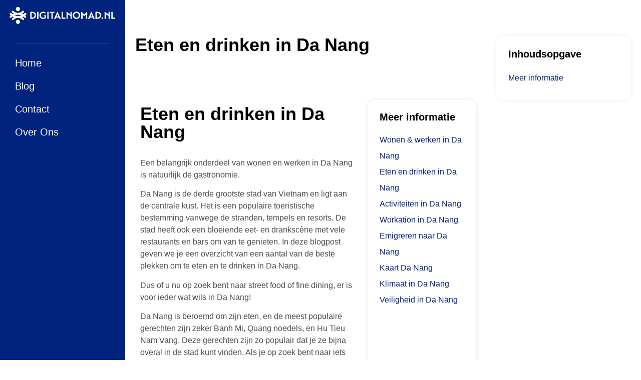

--- FILE ---
content_type: text/html; charset=UTF-8
request_url: https://www.digitalnomad.nl/eten-en-drinken-in-da-nang/
body_size: 14827
content:
<!doctype html>
<html lang="nl-NL">
<head>
	<meta charset="UTF-8">
	<meta name="viewport" content="width=device-width, initial-scale=1">
	<link rel="profile" href="https://gmpg.org/xfn/11">
	<meta name='robots' content='index, follow, max-image-preview:large, max-snippet:-1, max-video-preview:-1' />

	<!-- This site is optimized with the Yoast SEO plugin v26.8 - https://yoast.com/product/yoast-seo-wordpress/ -->
	<title>Eten &amp; Drinken in Da Nang | Tips van Digital Nomads</title>
	<meta name="description" content="Eten &amp; Drinken in Da Nang: TIPS over de lokale gastronomie van Unknown, opgesteld v&oacute;&oacute;r en d&oacute;&oacute;r Digital Nomads!" />
	<link rel="canonical" href="https://www.digitalnomad.nl/eten-en-drinken-in-da-nang/" />
	<meta property="og:locale" content="nl_NL" />
	<meta property="og:type" content="article" />
	<meta property="og:title" content="Eten &amp; Drinken in Da Nang | Tips van Digital Nomads" />
	<meta property="og:description" content="Eten &amp; Drinken in Da Nang: TIPS over de lokale gastronomie van Unknown, opgesteld v&oacute;&oacute;r en d&oacute;&oacute;r Digital Nomads!" />
	<meta property="og:url" content="https://www.digitalnomad.nl/eten-en-drinken-in-da-nang/" />
	<meta property="og:site_name" content="Digitalnomad.nl" />
	<meta property="article:modified_time" content="2022-06-23T09:25:45+00:00" />
	<meta name="twitter:card" content="summary_large_image" />
	<meta name="twitter:label1" content="Geschatte leestijd" />
	<meta name="twitter:data1" content="1 minuut" />
	<script type="application/ld+json" class="yoast-schema-graph">{
	    "@context": "https://schema.org",
	    "@graph": [
	        {
	            "@type": "WebPage",
	            "@id": "https://www.digitalnomad.nl/eten-en-drinken-in-da-nang/#website",
	            "url": "https://www.digitalnomad.nl/eten-en-drinken-in-da-nang/",
	            "name": "Eten en drinken in Da Nang",
	            "isPartOf": {
	                "@id": "https://www.digitalnomad.nl/#website"
	            },
	            "datePublished": "2022-03-03T18:07:37+00:00",
	            "dateModified": "2022-06-23T09:25:45+00:00",
	            "description": "Eten &amp; Drinken in [zb_mp_locatie]: TIPS over de lokale gastronomie van [zb_mp_lokatie], opgesteld v&oacute;&oacute;r en d&oacute;&oacute;r Digital Nomads!",
	            "breadcrumb": {
	                "@id": "https://www.digitalnomad.nl/eten-en-drinken-in-da-nang/#breadcrumb"
	            },
	            "inLanguage": "nl-NL",
	            "potentialAction": [
	                {
	                    "@type": "ReadAction",
	                    "target": [
	                        "https://www.digitalnomad.nl/eten-en-drinken-in-da-nang/"
	                    ]
	                }
	            ]
	        },
	        {
	            "@type": "BreadcrumbList",
	            "@id": "https://www.digitalnomad.nl/eten-en-drinken-in-da-nang/#breadcrumb",
	            "itemListElement": [
	                {
	                    "@type": "ListItem",
	                    "position": 1,
	                    "name": "Home",
	                    "item": "https://www.digitalnomad.nl/"
	                },
	                {
	                    "@type": "ListItem",
	                    "position": 2,
	                    "name": "Eten en drinken in Da Nang"
	                }
	            ]
	        },
	        {
	            "@type": "WebSite",
	            "@id": "https://www.digitalnomad.nl/#website",
	            "url": "https://www.digitalnomad.nl/",
	            "name": "Digitalnomad.nl",
	            "description": "De digital nomad website van Nederland",
	            "publisher": {
	                "@id": "https://www.digitalnomad.nl/#organization"
	            },
	            "potentialAction": [
	                {
	                    "@type": "SearchAction",
	                    "target": {
	                        "@type": "EntryPoint",
	                        "urlTemplate": "https://www.digitalnomad.nl/?s={search_term_string}"
	                    },
	                    "query-input": {
	                        "@type": "PropertyValueSpecification",
	                        "valueRequired": true,
	                        "valueName": "search_term_string"
	                    }
	                }
	            ],
	            "inLanguage": "nl-NL"
	        },
	        {
	            "@type": "Organization",
	            "@id": "https://www.digitalnomad.nl/#organization",
	            "name": "Digitalnomad.nl",
	            "url": "https://www.digitalnomad.nl/",
	            "logo": {
	                "@type": "ImageObject",
	                "inLanguage": "nl-NL",
	                "@id": "https://www.digitalnomad.nl/#/schema/logo/image/",
	                "url": "https://www.digitalnomad.nl/wp-content/uploads/2022/09/digitalnomad-1.png",
	                "contentUrl": "https://www.digitalnomad.nl/wp-content/uploads/2022/09/digitalnomad-1.png",
	                "width": 218,
	                "height": 42,
	                "caption": "Digitalnomad.nl"
	            },
	            "image": {
	                "@id": "https://www.digitalnomad.nl/#/schema/logo/image/"
	            }
	        }
	    ]
	}</script>
	<!-- / Yoast SEO plugin. -->


<link rel="alternate" type="application/rss+xml" title="Digitalnomad.nl &raquo; feed" href="https://www.digitalnomad.nl/feed/" />
<link rel="alternate" type="application/rss+xml" title="Digitalnomad.nl &raquo; reacties feed" href="https://www.digitalnomad.nl/comments/feed/" />
<link rel="alternate" title="oEmbed (JSON)" type="application/json+oembed" href="https://www.digitalnomad.nl/wp-json/oembed/1.0/embed?url=https%3A%2F%2Fwww.digitalnomad.nl%2Feten-en-drinken-in%2F" />
<link rel="alternate" title="oEmbed (XML)" type="text/xml+oembed" href="https://www.digitalnomad.nl/wp-json/oembed/1.0/embed?url=https%3A%2F%2Fwww.digitalnomad.nl%2Feten-en-drinken-in%2F&#038;format=xml" />
<style id='wp-img-auto-sizes-contain-inline-css'>
img:is([sizes=auto i],[sizes^="auto," i]){contain-intrinsic-size:3000px 1500px}
/*# sourceURL=wp-img-auto-sizes-contain-inline-css */
</style>
<style id='wp-emoji-styles-inline-css'>

	img.wp-smiley, img.emoji {
		display: inline !important;
		border: none !important;
		box-shadow: none !important;
		height: 1em !important;
		width: 1em !important;
		margin: 0 0.07em !important;
		vertical-align: -0.1em !important;
		background: none !important;
		padding: 0 !important;
	}
/*# sourceURL=wp-emoji-styles-inline-css */
</style>
<style id='global-styles-inline-css'>
:root{--wp--preset--aspect-ratio--square: 1;--wp--preset--aspect-ratio--4-3: 4/3;--wp--preset--aspect-ratio--3-4: 3/4;--wp--preset--aspect-ratio--3-2: 3/2;--wp--preset--aspect-ratio--2-3: 2/3;--wp--preset--aspect-ratio--16-9: 16/9;--wp--preset--aspect-ratio--9-16: 9/16;--wp--preset--color--black: #000000;--wp--preset--color--cyan-bluish-gray: #abb8c3;--wp--preset--color--white: #ffffff;--wp--preset--color--pale-pink: #f78da7;--wp--preset--color--vivid-red: #cf2e2e;--wp--preset--color--luminous-vivid-orange: #ff6900;--wp--preset--color--luminous-vivid-amber: #fcb900;--wp--preset--color--light-green-cyan: #7bdcb5;--wp--preset--color--vivid-green-cyan: #00d084;--wp--preset--color--pale-cyan-blue: #8ed1fc;--wp--preset--color--vivid-cyan-blue: #0693e3;--wp--preset--color--vivid-purple: #9b51e0;--wp--preset--gradient--vivid-cyan-blue-to-vivid-purple: linear-gradient(135deg,rgb(6,147,227) 0%,rgb(155,81,224) 100%);--wp--preset--gradient--light-green-cyan-to-vivid-green-cyan: linear-gradient(135deg,rgb(122,220,180) 0%,rgb(0,208,130) 100%);--wp--preset--gradient--luminous-vivid-amber-to-luminous-vivid-orange: linear-gradient(135deg,rgb(252,185,0) 0%,rgb(255,105,0) 100%);--wp--preset--gradient--luminous-vivid-orange-to-vivid-red: linear-gradient(135deg,rgb(255,105,0) 0%,rgb(207,46,46) 100%);--wp--preset--gradient--very-light-gray-to-cyan-bluish-gray: linear-gradient(135deg,rgb(238,238,238) 0%,rgb(169,184,195) 100%);--wp--preset--gradient--cool-to-warm-spectrum: linear-gradient(135deg,rgb(74,234,220) 0%,rgb(151,120,209) 20%,rgb(207,42,186) 40%,rgb(238,44,130) 60%,rgb(251,105,98) 80%,rgb(254,248,76) 100%);--wp--preset--gradient--blush-light-purple: linear-gradient(135deg,rgb(255,206,236) 0%,rgb(152,150,240) 100%);--wp--preset--gradient--blush-bordeaux: linear-gradient(135deg,rgb(254,205,165) 0%,rgb(254,45,45) 50%,rgb(107,0,62) 100%);--wp--preset--gradient--luminous-dusk: linear-gradient(135deg,rgb(255,203,112) 0%,rgb(199,81,192) 50%,rgb(65,88,208) 100%);--wp--preset--gradient--pale-ocean: linear-gradient(135deg,rgb(255,245,203) 0%,rgb(182,227,212) 50%,rgb(51,167,181) 100%);--wp--preset--gradient--electric-grass: linear-gradient(135deg,rgb(202,248,128) 0%,rgb(113,206,126) 100%);--wp--preset--gradient--midnight: linear-gradient(135deg,rgb(2,3,129) 0%,rgb(40,116,252) 100%);--wp--preset--font-size--small: 13px;--wp--preset--font-size--medium: 20px;--wp--preset--font-size--large: 36px;--wp--preset--font-size--x-large: 42px;--wp--preset--spacing--20: 0.44rem;--wp--preset--spacing--30: 0.67rem;--wp--preset--spacing--40: 1rem;--wp--preset--spacing--50: 1.5rem;--wp--preset--spacing--60: 2.25rem;--wp--preset--spacing--70: 3.38rem;--wp--preset--spacing--80: 5.06rem;--wp--preset--shadow--natural: 6px 6px 9px rgba(0, 0, 0, 0.2);--wp--preset--shadow--deep: 12px 12px 50px rgba(0, 0, 0, 0.4);--wp--preset--shadow--sharp: 6px 6px 0px rgba(0, 0, 0, 0.2);--wp--preset--shadow--outlined: 6px 6px 0px -3px rgb(255, 255, 255), 6px 6px rgb(0, 0, 0);--wp--preset--shadow--crisp: 6px 6px 0px rgb(0, 0, 0);}:root { --wp--style--global--content-size: 800px;--wp--style--global--wide-size: 1200px; }:where(body) { margin: 0; }.wp-site-blocks > .alignleft { float: left; margin-right: 2em; }.wp-site-blocks > .alignright { float: right; margin-left: 2em; }.wp-site-blocks > .aligncenter { justify-content: center; margin-left: auto; margin-right: auto; }:where(.wp-site-blocks) > * { margin-block-start: 24px; margin-block-end: 0; }:where(.wp-site-blocks) > :first-child { margin-block-start: 0; }:where(.wp-site-blocks) > :last-child { margin-block-end: 0; }:root { --wp--style--block-gap: 24px; }:root :where(.is-layout-flow) > :first-child{margin-block-start: 0;}:root :where(.is-layout-flow) > :last-child{margin-block-end: 0;}:root :where(.is-layout-flow) > *{margin-block-start: 24px;margin-block-end: 0;}:root :where(.is-layout-constrained) > :first-child{margin-block-start: 0;}:root :where(.is-layout-constrained) > :last-child{margin-block-end: 0;}:root :where(.is-layout-constrained) > *{margin-block-start: 24px;margin-block-end: 0;}:root :where(.is-layout-flex){gap: 24px;}:root :where(.is-layout-grid){gap: 24px;}.is-layout-flow > .alignleft{float: left;margin-inline-start: 0;margin-inline-end: 2em;}.is-layout-flow > .alignright{float: right;margin-inline-start: 2em;margin-inline-end: 0;}.is-layout-flow > .aligncenter{margin-left: auto !important;margin-right: auto !important;}.is-layout-constrained > .alignleft{float: left;margin-inline-start: 0;margin-inline-end: 2em;}.is-layout-constrained > .alignright{float: right;margin-inline-start: 2em;margin-inline-end: 0;}.is-layout-constrained > .aligncenter{margin-left: auto !important;margin-right: auto !important;}.is-layout-constrained > :where(:not(.alignleft):not(.alignright):not(.alignfull)){max-width: var(--wp--style--global--content-size);margin-left: auto !important;margin-right: auto !important;}.is-layout-constrained > .alignwide{max-width: var(--wp--style--global--wide-size);}body .is-layout-flex{display: flex;}.is-layout-flex{flex-wrap: wrap;align-items: center;}.is-layout-flex > :is(*, div){margin: 0;}body .is-layout-grid{display: grid;}.is-layout-grid > :is(*, div){margin: 0;}body{padding-top: 0px;padding-right: 0px;padding-bottom: 0px;padding-left: 0px;}a:where(:not(.wp-element-button)){text-decoration: underline;}:root :where(.wp-element-button, .wp-block-button__link){background-color: #32373c;border-width: 0;color: #fff;font-family: inherit;font-size: inherit;font-style: inherit;font-weight: inherit;letter-spacing: inherit;line-height: inherit;padding-top: calc(0.667em + 2px);padding-right: calc(1.333em + 2px);padding-bottom: calc(0.667em + 2px);padding-left: calc(1.333em + 2px);text-decoration: none;text-transform: inherit;}.has-black-color{color: var(--wp--preset--color--black) !important;}.has-cyan-bluish-gray-color{color: var(--wp--preset--color--cyan-bluish-gray) !important;}.has-white-color{color: var(--wp--preset--color--white) !important;}.has-pale-pink-color{color: var(--wp--preset--color--pale-pink) !important;}.has-vivid-red-color{color: var(--wp--preset--color--vivid-red) !important;}.has-luminous-vivid-orange-color{color: var(--wp--preset--color--luminous-vivid-orange) !important;}.has-luminous-vivid-amber-color{color: var(--wp--preset--color--luminous-vivid-amber) !important;}.has-light-green-cyan-color{color: var(--wp--preset--color--light-green-cyan) !important;}.has-vivid-green-cyan-color{color: var(--wp--preset--color--vivid-green-cyan) !important;}.has-pale-cyan-blue-color{color: var(--wp--preset--color--pale-cyan-blue) !important;}.has-vivid-cyan-blue-color{color: var(--wp--preset--color--vivid-cyan-blue) !important;}.has-vivid-purple-color{color: var(--wp--preset--color--vivid-purple) !important;}.has-black-background-color{background-color: var(--wp--preset--color--black) !important;}.has-cyan-bluish-gray-background-color{background-color: var(--wp--preset--color--cyan-bluish-gray) !important;}.has-white-background-color{background-color: var(--wp--preset--color--white) !important;}.has-pale-pink-background-color{background-color: var(--wp--preset--color--pale-pink) !important;}.has-vivid-red-background-color{background-color: var(--wp--preset--color--vivid-red) !important;}.has-luminous-vivid-orange-background-color{background-color: var(--wp--preset--color--luminous-vivid-orange) !important;}.has-luminous-vivid-amber-background-color{background-color: var(--wp--preset--color--luminous-vivid-amber) !important;}.has-light-green-cyan-background-color{background-color: var(--wp--preset--color--light-green-cyan) !important;}.has-vivid-green-cyan-background-color{background-color: var(--wp--preset--color--vivid-green-cyan) !important;}.has-pale-cyan-blue-background-color{background-color: var(--wp--preset--color--pale-cyan-blue) !important;}.has-vivid-cyan-blue-background-color{background-color: var(--wp--preset--color--vivid-cyan-blue) !important;}.has-vivid-purple-background-color{background-color: var(--wp--preset--color--vivid-purple) !important;}.has-black-border-color{border-color: var(--wp--preset--color--black) !important;}.has-cyan-bluish-gray-border-color{border-color: var(--wp--preset--color--cyan-bluish-gray) !important;}.has-white-border-color{border-color: var(--wp--preset--color--white) !important;}.has-pale-pink-border-color{border-color: var(--wp--preset--color--pale-pink) !important;}.has-vivid-red-border-color{border-color: var(--wp--preset--color--vivid-red) !important;}.has-luminous-vivid-orange-border-color{border-color: var(--wp--preset--color--luminous-vivid-orange) !important;}.has-luminous-vivid-amber-border-color{border-color: var(--wp--preset--color--luminous-vivid-amber) !important;}.has-light-green-cyan-border-color{border-color: var(--wp--preset--color--light-green-cyan) !important;}.has-vivid-green-cyan-border-color{border-color: var(--wp--preset--color--vivid-green-cyan) !important;}.has-pale-cyan-blue-border-color{border-color: var(--wp--preset--color--pale-cyan-blue) !important;}.has-vivid-cyan-blue-border-color{border-color: var(--wp--preset--color--vivid-cyan-blue) !important;}.has-vivid-purple-border-color{border-color: var(--wp--preset--color--vivid-purple) !important;}.has-vivid-cyan-blue-to-vivid-purple-gradient-background{background: var(--wp--preset--gradient--vivid-cyan-blue-to-vivid-purple) !important;}.has-light-green-cyan-to-vivid-green-cyan-gradient-background{background: var(--wp--preset--gradient--light-green-cyan-to-vivid-green-cyan) !important;}.has-luminous-vivid-amber-to-luminous-vivid-orange-gradient-background{background: var(--wp--preset--gradient--luminous-vivid-amber-to-luminous-vivid-orange) !important;}.has-luminous-vivid-orange-to-vivid-red-gradient-background{background: var(--wp--preset--gradient--luminous-vivid-orange-to-vivid-red) !important;}.has-very-light-gray-to-cyan-bluish-gray-gradient-background{background: var(--wp--preset--gradient--very-light-gray-to-cyan-bluish-gray) !important;}.has-cool-to-warm-spectrum-gradient-background{background: var(--wp--preset--gradient--cool-to-warm-spectrum) !important;}.has-blush-light-purple-gradient-background{background: var(--wp--preset--gradient--blush-light-purple) !important;}.has-blush-bordeaux-gradient-background{background: var(--wp--preset--gradient--blush-bordeaux) !important;}.has-luminous-dusk-gradient-background{background: var(--wp--preset--gradient--luminous-dusk) !important;}.has-pale-ocean-gradient-background{background: var(--wp--preset--gradient--pale-ocean) !important;}.has-electric-grass-gradient-background{background: var(--wp--preset--gradient--electric-grass) !important;}.has-midnight-gradient-background{background: var(--wp--preset--gradient--midnight) !important;}.has-small-font-size{font-size: var(--wp--preset--font-size--small) !important;}.has-medium-font-size{font-size: var(--wp--preset--font-size--medium) !important;}.has-large-font-size{font-size: var(--wp--preset--font-size--large) !important;}.has-x-large-font-size{font-size: var(--wp--preset--font-size--x-large) !important;}
:root :where(.wp-block-pullquote){font-size: 1.5em;line-height: 1.6;}
/*# sourceURL=global-styles-inline-css */
</style>
<link rel='stylesheet' id='woocommerce-layout-css' href='https://www.digitalnomad.nl/wp-content/plugins/woocommerce/assets/css/woocommerce-layout.css?ver=10.4.3' media='all' />
<link rel='stylesheet' id='woocommerce-smallscreen-css' href='https://www.digitalnomad.nl/wp-content/plugins/woocommerce/assets/css/woocommerce-smallscreen.css?ver=10.4.3' media='only screen and (max-width: 768px)' />
<link rel='stylesheet' id='woocommerce-general-css' href='https://www.digitalnomad.nl/wp-content/plugins/woocommerce/assets/css/woocommerce.css?ver=10.4.3' media='all' />
<style id='woocommerce-inline-inline-css'>
.woocommerce form .form-row .required { visibility: visible; }
/*# sourceURL=woocommerce-inline-inline-css */
</style>
<link rel='stylesheet' id='hello-elementor-css' href='https://www.digitalnomad.nl/wp-content/themes/hello-elementor/assets/css/reset.css?ver=3.4.6' media='all' />
<link rel='stylesheet' id='hello-elementor-theme-style-css' href='https://www.digitalnomad.nl/wp-content/themes/hello-elementor/assets/css/theme.css?ver=3.4.6' media='all' />
<link rel='stylesheet' id='hello-elementor-header-footer-css' href='https://www.digitalnomad.nl/wp-content/themes/hello-elementor/assets/css/header-footer.css?ver=3.4.6' media='all' />
<link rel='stylesheet' id='elementor-frontend-css' href='https://www.digitalnomad.nl/wp-content/plugins/elementor/assets/css/frontend.min.css?ver=3.34.3' media='all' />
<link rel='stylesheet' id='elementor-post-1582-css' href='https://www.digitalnomad.nl/wp-content/uploads/elementor/css/post-1582.css?ver=1769504164' media='all' />
<link rel='stylesheet' id='widget-image-css' href='https://www.digitalnomad.nl/wp-content/plugins/elementor/assets/css/widget-image.min.css?ver=3.34.3' media='all' />
<link rel='stylesheet' id='widget-divider-css' href='https://www.digitalnomad.nl/wp-content/plugins/elementor/assets/css/widget-divider.min.css?ver=3.34.3' media='all' />
<link rel='stylesheet' id='widget-nav-menu-css' href='https://www.digitalnomad.nl/wp-content/plugins/elementor-pro/assets/css/widget-nav-menu.min.css?ver=3.33.1' media='all' />
<link rel='stylesheet' id='widget-heading-css' href='https://www.digitalnomad.nl/wp-content/plugins/elementor/assets/css/widget-heading.min.css?ver=3.34.3' media='all' />
<link rel='stylesheet' id='widget-author-box-css' href='https://www.digitalnomad.nl/wp-content/plugins/elementor-pro/assets/css/widget-author-box.min.css?ver=3.33.1' media='all' />
<link rel='stylesheet' id='widget-table-of-contents-css' href='https://www.digitalnomad.nl/wp-content/plugins/elementor-pro/assets/css/widget-table-of-contents.min.css?ver=3.33.1' media='all' />
<link rel='stylesheet' id='elementor-icons-css' href='https://www.digitalnomad.nl/wp-content/plugins/elementor/assets/lib/eicons/css/elementor-icons.min.css?ver=5.46.0' media='all' />
<link rel='stylesheet' id='elementor-post-24994-css' href='https://www.digitalnomad.nl/wp-content/uploads/elementor/css/post-24994.css?ver=1769504556' media='all' />
<link rel='stylesheet' id='elementor-post-1583-css' href='https://www.digitalnomad.nl/wp-content/uploads/elementor/css/post-1583.css?ver=1769504164' media='all' />
<link rel='stylesheet' id='elementor-post-1586-css' href='https://www.digitalnomad.nl/wp-content/uploads/elementor/css/post-1586.css?ver=1769504164' media='all' />
<link rel='stylesheet' id='elementor-post-24842-css' href='https://www.digitalnomad.nl/wp-content/uploads/elementor/css/post-24842.css?ver=1769504164' media='all' />
<link rel='stylesheet' id='elementor-gf-roboto-css' href='https://fonts.googleapis.com/css?family=Roboto:100,100italic,200,200italic,300,300italic,400,400italic,500,500italic,600,600italic,700,700italic,800,800italic,900,900italic&#038;display=auto' media='all' />
<link rel='stylesheet' id='elementor-gf-local-robotoslab-css' href='https://www.digitalnomad.nl/wp-content/uploads/elementor/google-fonts/css/robotoslab.css?ver=1757515731' media='all' />
<link rel='stylesheet' id='elementor-gf-local-rubik-css' href='https://www.digitalnomad.nl/wp-content/uploads/elementor/google-fonts/css/rubik.css?ver=1757682181' media='all' />
<link rel='stylesheet' id='elementor-gf-local-worksans-css' href='https://www.digitalnomad.nl/wp-content/uploads/elementor/google-fonts/css/worksans.css?ver=1757527464' media='all' />
<script src="https://www.digitalnomad.nl/wp-includes/js/jquery/jquery.min.js?ver=3.7.1" id="jquery-core-js"></script>
<script src="https://www.digitalnomad.nl/wp-includes/js/jquery/jquery-migrate.min.js?ver=3.4.1" id="jquery-migrate-js"></script>
<script src="https://www.digitalnomad.nl/wp-content/plugins/woocommerce/assets/js/jquery-blockui/jquery.blockUI.min.js?ver=2.7.0-wc.10.4.3" id="wc-jquery-blockui-js" defer data-wp-strategy="defer"></script>
<script id="wc-add-to-cart-js-extra">
var wc_add_to_cart_params = {"ajax_url":"/wp-admin/admin-ajax.php","wc_ajax_url":"/?wc-ajax=%%endpoint%%","i18n_view_cart":"Bekijk winkelwagen","cart_url":"https://www.digitalnomad.nl/winkelwagen/","is_cart":"","cart_redirect_after_add":"no"};
//# sourceURL=wc-add-to-cart-js-extra
</script>
<script src="https://www.digitalnomad.nl/wp-content/plugins/woocommerce/assets/js/frontend/add-to-cart.min.js?ver=10.4.3" id="wc-add-to-cart-js" defer data-wp-strategy="defer"></script>
<script src="https://www.digitalnomad.nl/wp-content/plugins/woocommerce/assets/js/js-cookie/js.cookie.min.js?ver=2.1.4-wc.10.4.3" id="wc-js-cookie-js" defer data-wp-strategy="defer"></script>
<script id="woocommerce-js-extra">
var woocommerce_params = {"ajax_url":"/wp-admin/admin-ajax.php","wc_ajax_url":"/?wc-ajax=%%endpoint%%","i18n_password_show":"Wachtwoord weergeven","i18n_password_hide":"Wachtwoord verbergen"};
//# sourceURL=woocommerce-js-extra
</script>
<script src="https://www.digitalnomad.nl/wp-content/plugins/woocommerce/assets/js/frontend/woocommerce.min.js?ver=10.4.3" id="woocommerce-js" defer data-wp-strategy="defer"></script>
<link rel="https://api.w.org/" href="https://www.digitalnomad.nl/wp-json/" /><link rel="alternate" title="JSON" type="application/json" href="https://www.digitalnomad.nl/wp-json/wp/v2/pages/24994" /><link rel="EditURI" type="application/rsd+xml" title="RSD" href="https://www.digitalnomad.nl/xmlrpc.php?rsd" />
<meta name="generator" content="WordPress 6.9" />
<meta name="generator" content="WooCommerce 10.4.3" />
<link rel='shortlink' href='https://www.digitalnomad.nl/?p=24994' />
	<noscript><style>.woocommerce-product-gallery{ opacity: 1 !important; }</style></noscript>
	<meta name="generator" content="Elementor 3.34.3; features: additional_custom_breakpoints; settings: css_print_method-external, google_font-enabled, font_display-auto">
<!-- Global site tag (gtag.js) - Google Analytics -->
<script async src="https://www.googletagmanager.com/gtag/js?id=G-6N0H5ERJNX"></script>
<script>
  window.dataLayer = window.dataLayer || [];
  function gtag(){dataLayer.push(arguments);}
  gtag('js', new Date());

  gtag('config', 'G-6N0H5ERJNX');
</script>

<!-- Global site tag (gtag.js) - Google Ads: 728149281 -->
<script async src="https://www.googletagmanager.com/gtag/js?id=AW-728149281"></script>
<script>
window.dataLayer = window.dataLayer || [];
function gtag(){dataLayer.push(arguments);}
gtag('js', new Date());

gtag('config', 'AW-728149281');
</script>
<meta name="google-site-verification" content="E1n59Eusl8YLbvbYwzRHdGpUmqrlmBAWiqoHqT7FWoY" />
			<style>
				.e-con.e-parent:nth-of-type(n+4):not(.e-lazyloaded):not(.e-no-lazyload),
				.e-con.e-parent:nth-of-type(n+4):not(.e-lazyloaded):not(.e-no-lazyload) * {
					background-image: none !important;
				}
				@media screen and (max-height: 1024px) {
					.e-con.e-parent:nth-of-type(n+3):not(.e-lazyloaded):not(.e-no-lazyload),
					.e-con.e-parent:nth-of-type(n+3):not(.e-lazyloaded):not(.e-no-lazyload) * {
						background-image: none !important;
					}
				}
				@media screen and (max-height: 640px) {
					.e-con.e-parent:nth-of-type(n+2):not(.e-lazyloaded):not(.e-no-lazyload),
					.e-con.e-parent:nth-of-type(n+2):not(.e-lazyloaded):not(.e-no-lazyload) * {
						background-image: none !important;
					}
				}
			</style>
			<link rel="icon" href="https://www.digitalnomad.nl/wp-content/uploads/2021/04/cropped-favicon45-32x32.png" sizes="32x32" />
<link rel="icon" href="https://www.digitalnomad.nl/wp-content/uploads/2021/04/cropped-favicon45-192x192.png" sizes="192x192" />
<link rel="apple-touch-icon" href="https://www.digitalnomad.nl/wp-content/uploads/2021/04/cropped-favicon45-180x180.png" />
<meta name="msapplication-TileImage" content="https://www.digitalnomad.nl/wp-content/uploads/2021/04/cropped-favicon45-270x270.png" />
</head>
<body data-rsssl=1 class="wp-singular page-template-default page page-id-24994 wp-custom-logo wp-embed-responsive wp-theme-hello-elementor theme-hello-elementor woocommerce-no-js hello-elementor-default elementor-default elementor-kit-1582 elementor-page elementor-page-24994 elementor-page-24842">


<a class="skip-link screen-reader-text" href="#content">Ga naar de inhoud</a>

		<header data-elementor-type="header" data-elementor-id="1583" class="elementor elementor-1583 elementor-location-header" data-elementor-post-type="elementor_library">
					<section class="elementor-section elementor-top-section elementor-element elementor-element-39c5be2 elementor-section-boxed elementor-section-height-default elementor-section-height-default" data-id="39c5be2" data-element_type="section" data-settings="{&quot;background_background&quot;:&quot;classic&quot;}">
						<div class="elementor-container elementor-column-gap-default">
					<div class="elementor-column elementor-col-100 elementor-top-column elementor-element elementor-element-d36b070" data-id="d36b070" data-element_type="column">
			<div class="elementor-widget-wrap elementor-element-populated">
						<div class="elementor-element elementor-element-1e72f5f elementor-widget elementor-widget-image" data-id="1e72f5f" data-element_type="widget" data-widget_type="image.default">
				<div class="elementor-widget-container">
																<a href="https://www.digitalnomad.nl/">
							<img width="1" height="1" src="https://www.digitalnomad.nl/wp-content/uploads/2021/07/digitalnomad-1.svg" class="attachment-large size-large wp-image-25111" alt="" />								</a>
															</div>
				</div>
				<div class="elementor-element elementor-element-6fc729b elementor-hidden-tablet elementor-hidden-phone elementor-widget-divider--view-line elementor-widget elementor-widget-divider" data-id="6fc729b" data-element_type="widget" data-widget_type="divider.default">
				<div class="elementor-widget-container">
							<div class="elementor-divider">
			<span class="elementor-divider-separator">
						</span>
		</div>
						</div>
				</div>
				<div class="elementor-element elementor-element-db9b662 elementor-nav-menu--stretch elementor-nav-menu__align-start elementor-nav-menu--dropdown-tablet elementor-nav-menu__text-align-aside elementor-nav-menu--toggle elementor-nav-menu--burger elementor-widget elementor-widget-nav-menu" data-id="db9b662" data-element_type="widget" data-settings="{&quot;layout&quot;:&quot;vertical&quot;,&quot;submenu_icon&quot;:{&quot;value&quot;:&quot;&lt;i class=\&quot;\&quot; aria-hidden=\&quot;true\&quot;&gt;&lt;\/i&gt;&quot;,&quot;library&quot;:&quot;&quot;},&quot;full_width&quot;:&quot;stretch&quot;,&quot;toggle&quot;:&quot;burger&quot;}" data-widget_type="nav-menu.default">
				<div class="elementor-widget-container">
								<nav aria-label="Menu" class="elementor-nav-menu--main elementor-nav-menu__container elementor-nav-menu--layout-vertical e--pointer-none">
				<ul id="menu-1-db9b662" class="elementor-nav-menu sm-vertical"><li class="menu-item menu-item-type-custom menu-item-object-custom menu-item-home menu-item-20043"><a href="https://www.digitalnomad.nl/" class="elementor-item">Home</a></li>
<li class="menu-item menu-item-type-post_type menu-item-object-page menu-item-139"><a href="https://www.digitalnomad.nl/blog/" class="elementor-item">Blog</a></li>
<li class="menu-item menu-item-type-post_type menu-item-object-page menu-item-24901"><a href="https://www.digitalnomad.nl/contact/" class="elementor-item">Contact</a></li>
<li class="menu-item menu-item-type-post_type menu-item-object-page menu-item-24902"><a href="https://www.digitalnomad.nl/over-ons/" class="elementor-item">Over Ons</a></li>
</ul>			</nav>
					<div class="elementor-menu-toggle" role="button" tabindex="0" aria-label="Menu toggle" aria-expanded="false">
			<i aria-hidden="true" role="presentation" class="elementor-menu-toggle__icon--open eicon-menu-bar"></i><i aria-hidden="true" role="presentation" class="elementor-menu-toggle__icon--close eicon-close"></i>		</div>
					<nav class="elementor-nav-menu--dropdown elementor-nav-menu__container" aria-hidden="true">
				<ul id="menu-2-db9b662" class="elementor-nav-menu sm-vertical"><li class="menu-item menu-item-type-custom menu-item-object-custom menu-item-home menu-item-20043"><a href="https://www.digitalnomad.nl/" class="elementor-item" tabindex="-1">Home</a></li>
<li class="menu-item menu-item-type-post_type menu-item-object-page menu-item-139"><a href="https://www.digitalnomad.nl/blog/" class="elementor-item" tabindex="-1">Blog</a></li>
<li class="menu-item menu-item-type-post_type menu-item-object-page menu-item-24901"><a href="https://www.digitalnomad.nl/contact/" class="elementor-item" tabindex="-1">Contact</a></li>
<li class="menu-item menu-item-type-post_type menu-item-object-page menu-item-24902"><a href="https://www.digitalnomad.nl/over-ons/" class="elementor-item" tabindex="-1">Over Ons</a></li>
</ul>			</nav>
						</div>
				</div>
					</div>
		</div>
					</div>
		</section>
				</header>
				<div data-elementor-type="single-post" data-elementor-id="24842" class="elementor elementor-24842 elementor-location-single post-24994 page type-page status-publish hentry" data-elementor-post-type="elementor_library">
					<section class="elementor-section elementor-top-section elementor-element elementor-element-38ab6ae elementor-section-boxed elementor-section-height-default elementor-section-height-default" data-id="38ab6ae" data-element_type="section">
						<div class="elementor-container elementor-column-gap-default">
					<div class="elementor-column elementor-col-50 elementor-top-column elementor-element elementor-element-a3389db" data-id="a3389db" data-element_type="column">
			<div class="elementor-widget-wrap elementor-element-populated">
						<div class="elementor-element elementor-element-7121a3b elementor-widget elementor-widget-theme-post-title elementor-page-title elementor-widget-heading" data-id="7121a3b" data-element_type="widget" data-widget_type="theme-post-title.default">
				<div class="elementor-widget-container">
					<h2 class="elementor-heading-title elementor-size-default">Eten en drinken in Da Nang</h2>				</div>
				</div>
				<div class="elementor-element elementor-element-0873b18 elementor-widget elementor-widget-theme-post-content" data-id="0873b18" data-element_type="widget" id="post-cont" data-widget_type="theme-post-content.default">
				<div class="elementor-widget-container">
							<div data-elementor-type="wp-page" data-elementor-id="24994" class="elementor elementor-24994" data-elementor-post-type="page">
						<section class="elementor-section elementor-top-section elementor-element elementor-element-8a1702a elementor-section-boxed elementor-section-height-default elementor-section-height-default" data-id="8a1702a" data-element_type="section">
						<div class="elementor-container elementor-column-gap-default">
					<div class="elementor-column elementor-col-66 elementor-top-column elementor-element elementor-element-5676d42" data-id="5676d42" data-element_type="column">
			<div class="elementor-widget-wrap elementor-element-populated">
						<div class="elementor-element elementor-element-2212ad1 elementor-widget elementor-widget-heading" data-id="2212ad1" data-element_type="widget" data-widget_type="heading.default">
				<div class="elementor-widget-container">
					<h1 class="elementor-heading-title elementor-size-default">Eten en drinken in Da Nang</h1>				</div>
				</div>
				<div class="elementor-element elementor-element-9707c06 elementor-widget elementor-widget-text-editor" data-id="9707c06" data-element_type="widget" data-widget_type="text-editor.default">
				<div class="elementor-widget-container">
									<p><span style="font-weight: 400;">Een belangrijk onderdeel van wonen en werken in Da Nang is natuurlijk de gastronomie. </span></p><p>Da Nang is de derde grootste stad van Vietnam en ligt aan de centrale kust. Het is een populaire toeristische bestemming vanwege de stranden, tempels en resorts. De stad heeft ook een bloeiende eet- en drankscène met vele restaurants en bars om van te genieten. In deze blogpost geven we je een overzicht van een aantal van de beste plekken om te eten en te drinken in Da Nang. 
<p>
Dus of u nu op zoek bent naar street food of fine dining, er is voor ieder wat wils in Da Nang!
<p>
Da Nang is beroemd om zijn eten, en de meest populaire gerechten zijn zeker Banh Mi, Quang noedels, en Hu Tieu Nam Vang. Deze gerechten zijn zo populair dat je ze bijna overal in de stad kunt vinden. Als je op zoek bent naar iets uniekers, raad ik je aan om een aantal van de lokale visgerechten te proberen - ze zijn absoluut heerlijk!
<p>
Antwoord: Het kan veel of weinig kosten om in Da Nang te eten, afhankelijk van wat u bestelt. Als u wilt eten zoals de lokale bevolking, kunt u een heerlijke kom pho krijgen voor ongeveer 30.000 VND ([zb_mp_Tekst],35). Als u op zoek bent naar iets meer high-end, zijn er tal van restaurants die aan uw wensen zullen voldoen. Uit eten gaan in Vietnam kan echter duur zijn in vergelijking met thuis koken.
<p>
Een typische maaltijd voor één persoon (inclusief drankjes) in een lokaal restaurant kost tussen de 100.000 en 200.000 VND (,50 - ). En als je op zoek bent naar snacks uit straatvoedsel, reken dan op ongeveer 10.000 VND.
<p>
Conclusie paragraaf: Da Nang is een paradijs voor liefhebbers van eten. Met zo'n overvloed aan heerlijke gerechten beschikbaar, kan iedereen hier iets vinden waar hij of zij van houdt. Of u nu op zoek bent naar de klassieke Vietnamese keuken of iets avontuurlijkers, in Da Nang bent u aan het juiste adres. Van streetfood tot chique restaurants, er is voor elk wat wils in deze bruisende stad aan zee. 
<p>
Dus waar wacht u nog op? Boek vandaag nog uw reis naar Da Nang en geniet van alle culinaire geneugten die deze geweldige stad te bieden heeft!
</p><p><b>TIP:</b><span style="font-weight: 400;"> Leer voordat je op culinaire ontdekkingstocht gaat bijvoorbeeld eens hoe je de namen van het eten en drinken in het Vietnamees zegt!  </span></p>								</div>
				</div>
					</div>
		</div>
				<div class="elementor-column elementor-col-33 elementor-top-column elementor-element elementor-element-dd5e131" data-id="dd5e131" data-element_type="column">
			<div class="elementor-widget-wrap elementor-element-populated">
						<div class="elementor-element elementor-element-a006629 elementor-widget elementor-widget-heading" data-id="a006629" data-element_type="widget" data-widget_type="heading.default">
				<div class="elementor-widget-container">
					<h4 class="elementor-heading-title elementor-size-default">Meer informatie</h4>				</div>
				</div>
				<div class="elementor-element elementor-element-3b1aa42 elementor-widget elementor-widget-text-editor" data-id="3b1aa42" data-element_type="widget" data-widget_type="text-editor.default">
				<div class="elementor-widget-container">
									<p><a href="https://www.digitalnomad.nl/da-nang/">Wonen & werken in Da Nang</a><br /><a href="https://www.digitalnomad.nl/eten-en-drinken-in-da-nang/">Eten en drinken in Da Nang</a><br /><a href="https://www.digitalnomad.nl/activiteiten-in-da-nang/">Activiteiten in Da Nang</a><br /><a href="https://www.digitalnomad.nl/workation-in-da-nang/">Workation in Da Nang</a><br /><a href="https://www.digitalnomad.nl/emigreren-da-nang/">Emigreren naar Da Nang</a><br /><a href="https://www.digitalnomad.nl/kaart-da-nang//">Kaart Da Nang</a><br /><a href="https://www.digitalnomad.nl/klimaat-in-da-nang/">Klimaat in Da Nang</a><br /><a href="https://www.digitalnomad.nl/veiligheid-in-da-nang/">Veiligheid in Da Nang</a></p>								</div>
				</div>
					</div>
		</div>
					</div>
		</section>
				<section class="elementor-section elementor-top-section elementor-element elementor-element-b6ae048 elementor-section-boxed elementor-section-height-default elementor-section-height-default" data-id="b6ae048" data-element_type="section">
						<div class="elementor-container elementor-column-gap-default">
					<div class="elementor-column elementor-col-100 elementor-top-column elementor-element elementor-element-1b0e0e8" data-id="1b0e0e8" data-element_type="column">
			<div class="elementor-widget-wrap elementor-element-populated">
						<div class="elementor-element elementor-element-34be290 elementor-widget elementor-widget-text-editor" data-id="34be290" data-element_type="widget" data-widget_type="text-editor.default">
				<div class="elementor-widget-container">
									<em>Deze tekst is met zorg samengesteld, maar kan eventuele fouten bevatten. De redactie is niet op alle locaties zelf geweest, maar krijgt veel tips ingezonden door Nederlandse nomads. Mocht er een fout zijn op deze pagina, neem dan contact met ons op.</em>								</div>
				</div>
					</div>
		</div>
					</div>
		</section>
				</div>
						</div>
				</div>
				<div class="elementor-element elementor-element-644ad86 elementor-author-box--layout-image-left elementor-widget elementor-widget-author-box" data-id="644ad86" data-element_type="widget" data-widget_type="author-box.default">
				<div class="elementor-widget-container">
							<div class="elementor-author-box">
							<div  class="elementor-author-box__avatar">
					<img src="https://www.digitalnomad.nl/wp-content/uploads/2022/02/Arine-300x300.jpg" alt="Foto van Arine" loading="lazy">
				</div>
			
			<div class="elementor-author-box__text">
									<div >
						<div class="elementor-author-box__name">
							Arine						</div>
					</div>
				
									<div class="elementor-author-box__bio">
						<p>Ik ben Arine, een enthousiaste reiziger en blogger voor Digitalnomad.nl die zich richt op de behoeften van digitalnomads en reizigers. Door mijn eigen uitgebreide reiservaringen deel ik waardevolle inzichten, tips en inspiratie voor anderen die graag de wereld verkennen terwijl ze werken. Mijn blogs behandelen uiteenlopende onderwerpen, van de beste reisbestemmingen en werkplekken tot praktische adviezen over het leven als digitalnomad. Mijn doel is om lezers te helpen een evenwichtige en avontuurlijke levensstijl te creëren. Naast reizen geniet ik van fotografie, nieuwe culturen ontdekken en het maken van herinneringen die een leven lang meegaan.</p>
					</div>
				
							</div>
		</div>
						</div>
				</div>
					</div>
		</div>
				<div class="elementor-column elementor-col-50 elementor-top-column elementor-element elementor-element-b5c18c1" data-id="b5c18c1" data-element_type="column" data-settings="{&quot;background_background&quot;:&quot;classic&quot;}">
			<div class="elementor-widget-wrap elementor-element-populated">
						<div class="elementor-element elementor-element-b52e558 elementor-widget elementor-widget-table-of-contents" data-id="b52e558" data-element_type="widget" data-settings="{&quot;exclude_headings_by_selector&quot;:[],&quot;container&quot;:&quot;#post-cont&quot;,&quot;marker_view&quot;:&quot;bullets&quot;,&quot;icon&quot;:{&quot;value&quot;:&quot;&quot;,&quot;library&quot;:&quot;&quot;},&quot;headings_by_tags&quot;:[&quot;h2&quot;,&quot;h3&quot;,&quot;h4&quot;,&quot;h5&quot;,&quot;h6&quot;],&quot;no_headings_message&quot;:&quot;Er zijn geen kopteksten gevonden op deze pagina.&quot;,&quot;hierarchical_view&quot;:&quot;yes&quot;,&quot;min_height&quot;:{&quot;unit&quot;:&quot;px&quot;,&quot;size&quot;:&quot;&quot;,&quot;sizes&quot;:[]},&quot;min_height_tablet&quot;:{&quot;unit&quot;:&quot;px&quot;,&quot;size&quot;:&quot;&quot;,&quot;sizes&quot;:[]},&quot;min_height_mobile&quot;:{&quot;unit&quot;:&quot;px&quot;,&quot;size&quot;:&quot;&quot;,&quot;sizes&quot;:[]}}" data-widget_type="table-of-contents.default">
				<div class="elementor-widget-container">
									<div class="elementor-toc__header">
						<h4 class="elementor-toc__header-title">
				Inhoudsopgave			</h4>
								</div>
				<div id="elementor-toc__b52e558" class="elementor-toc__body">
			<div class="elementor-toc__spinner-container">
				<i class="elementor-toc__spinner eicon-animation-spin eicon-loading" aria-hidden="true"></i>			</div>
		</div>
						</div>
				</div>
					</div>
		</div>
					</div>
		</section>
				</div>
				<footer data-elementor-type="footer" data-elementor-id="1586" class="elementor elementor-1586 elementor-location-footer" data-elementor-post-type="elementor_library">
					<section class="elementor-section elementor-top-section elementor-element elementor-element-88705f5 elementor-section-boxed elementor-section-height-default elementor-section-height-default" data-id="88705f5" data-element_type="section" data-settings="{&quot;background_background&quot;:&quot;classic&quot;}">
						<div class="elementor-container elementor-column-gap-default">
					<div class="elementor-column elementor-col-25 elementor-top-column elementor-element elementor-element-dbcdbeb" data-id="dbcdbeb" data-element_type="column">
			<div class="elementor-widget-wrap elementor-element-populated">
						<div class="elementor-element elementor-element-9ee42a0 elementor-widget elementor-widget-heading" data-id="9ee42a0" data-element_type="widget" data-widget_type="heading.default">
				<div class="elementor-widget-container">
					<h2 class="elementor-heading-title elementor-size-default">Landen</h2>				</div>
				</div>
				<div class="elementor-element elementor-element-02e068f elementor-widget elementor-widget-text-editor" data-id="02e068f" data-element_type="widget" data-widget_type="text-editor.default">
				<div class="elementor-widget-container">
									<p><span style="color: #ffffff;"><a style="color: #ffffff;" href="https://www.digitalnomad.nl/wonen-werken-in-india/">India</a></span><br /><span style="color: #ffffff;"><a style="color: #ffffff;" href="https://www.digitalnomad.nl/wonen-werken-in-polen/">Polen</a></span><br /><span style="color: #ffffff;"><a style="color: #ffffff;" href="https://www.digitalnomad.nl/wonen-werken-in-servie/">Servie</a></span><br /><span style="color: #ffffff;"><a style="color: #ffffff;" href="https://www.digitalnomad.nl/wonen-werken-in-turkije/">Turkije</a></span><br /><span style="color: #ffffff;"><a style="color: #ffffff;" href="https://www.digitalnomad.nl/wonen-werken-in-tsjechi%C3%AB/">Tsjechië</a></span><br /><span style="color: #ffffff;"><a style="color: #ffffff;" href="https://www.digitalnomad.nl/wonen-werken-in-portugal/">Portugal</a></span><br /><span style="color: #ffffff;"><a style="color: #ffffff;" href="https://www.digitalnomad.nl/wonen-werken-in-bulgarije/">Bulgarije</a></span><br /><span style="color: #ffffff;"><a style="color: #ffffff;" href="https://www.digitalnomad.nl/wonen-werken-in-maleisi%C3%AB/">Maleisië</a></span><br /><span style="color: #ffffff;"><a style="color: #ffffff;" href="https://www.digitalnomad.nl/wonen-werken-in-slovakije/">Slovakije</a></span><br /><span style="color: #ffffff;"><a style="color: #ffffff;" href="https://www.digitalnomad.nl/wonen-werken-in-indonesie/">Indonesië</a></span><br /><span style="color: #ffffff;"><a style="color: #ffffff;" href="https://www.digitalnomad.nl/wonen-werken-in-duitsland/">Duitsland</a></span><br /><span style="color: #ffffff;"><a style="color: #ffffff;" href="https://www.digitalnomad.nl/wonen-werken-in-roemeni%C3%AB/">Roemenië</a></span><br /><span style="color: #ffffff;"><a style="color: #ffffff;" href="https://www.digitalnomad.nl/wonen-werken-in-hongarije/">Hongarije</a></span><br /><span style="color: #ffffff;"><a style="color: #ffffff;" href="https://www.digitalnomad.nl/wonen-werken-in-zuid-africa/">Zuid Africa</a></span></p><p> </p>								</div>
				</div>
					</div>
		</div>
				<div class="elementor-column elementor-col-25 elementor-top-column elementor-element elementor-element-3b37409" data-id="3b37409" data-element_type="column">
			<div class="elementor-widget-wrap elementor-element-populated">
						<div class="elementor-element elementor-element-29383c5 elementor-widget elementor-widget-heading" data-id="29383c5" data-element_type="widget" data-widget_type="heading.default">
				<div class="elementor-widget-container">
					<h2 class="elementor-heading-title elementor-size-default">Landen</h2>				</div>
				</div>
				<div class="elementor-element elementor-element-400dcd3 elementor-widget elementor-widget-text-editor" data-id="400dcd3" data-element_type="widget" data-widget_type="text-editor.default">
				<div class="elementor-widget-container">
									<p><span style="color: #ffffff;"><a style="color: #ffffff;" href="https://www.digitalnomad.nl/wonen-werken-in-peru/">Peru</a></span><br /><span style="color: #ffffff;"><a style="color: #ffffff;" href="https://www.digitalnomad.nl/wonen-werken-in-spanje/">Spanje</a></span><br /><span style="color: #ffffff;"><a style="color: #ffffff;" href="https://www.digitalnomad.nl/wonen-werken-in-bosni%C3%AB/">Bosnië</a></span><br /><span style="color: #ffffff;"><a style="color: #ffffff;" href="https://www.digitalnomad.nl/wonen-werken-in-brazili%C3%AB/">Brazilië</a></span><br /><span style="color: #ffffff;"><a style="color: #ffffff;" href="https://www.digitalnomad.nl/wonen-werken-in-zweden/">Zweden</a></span><br /><span style="color: #ffffff;"><a style="color: #ffffff;" href="https://www.digitalnomad.nl/wonen-werken-in-rusland/">Rusland</a></span><br /><span style="color: #ffffff;"><a style="color: #ffffff;" href="https://www.digitalnomad.nl/wonen-werken-in-sloveni%C3%AB/">Slovenië</a></span><br /><span style="color: #ffffff;"><a style="color: #ffffff;" href="https://www.digitalnomad.nl/wonen-werken-in-oekra%C3%AFne/">Oekraïne</a></span><br /><span style="color: #ffffff;"><a style="color: #ffffff;" href="https://www.digitalnomad.nl/wonen-werken-in-colombia/">Colombia</a></span><br /><span style="color: #ffffff;"><a style="color: #ffffff;" href="https://www.digitalnomad.nl/wonen-werken-in-australi%C3%AB/">Australië</a></span><br /><span style="color: #ffffff;"><a style="color: #ffffff;" href="https://www.digitalnomad.nl/wonen-werken-in-frankrijk/">Frankrijk</a></span><br /><span style="color: #ffffff;"><a style="color: #ffffff;" href="https://www.digitalnomad.nl/wonen-werken-in-singapore/">Singapore</a></span><br /><span style="color: #ffffff;"><a style="color: #ffffff;" href="https://www.digitalnomad.nl/wonen-werken-in-zuid-korea/">Zuid-Korea</a></span><br /><span style="color: #ffffff;"><a style="color: #ffffff;" href="https://www.digitalnomad.nl/wonen-werken-in-wit-rusland/">Wit-Rusland</a></span></p><p> </p>								</div>
				</div>
					</div>
		</div>
				<div class="elementor-column elementor-col-25 elementor-top-column elementor-element elementor-element-d186efa" data-id="d186efa" data-element_type="column">
			<div class="elementor-widget-wrap elementor-element-populated">
						<div class="elementor-element elementor-element-e0fde5f elementor-widget elementor-widget-heading" data-id="e0fde5f" data-element_type="widget" data-widget_type="heading.default">
				<div class="elementor-widget-container">
					<h2 class="elementor-heading-title elementor-size-default">Landen</h2>				</div>
				</div>
				<div class="elementor-element elementor-element-db22e32 elementor-widget elementor-widget-text-editor" data-id="db22e32" data-element_type="widget" data-widget_type="text-editor.default">
				<div class="elementor-widget-container">
									<p><span style="color: #993300;"><a style="color: #993300;" href="https://www.digitalnomad.nl/wonen-werken-in-fiji/"><span style="color: #ffffff;">Fiji</span></a></span><br /><span style="color: #ffffff;"><a style="color: #ffffff;" href="https://www.digitalnomad.nl/wonen-werken-in-belgi%C3%AB/">België</a></span><br /><span style="color: #ffffff;"><a style="color: #ffffff;" href="https://www.digitalnomad.nl/wonen-werken-in-mexico/">Mexico</a></span><br /><span style="color: #ffffff;"><a style="color: #ffffff;" href="https://www.digitalnomad.nl/wonen-werken-in-kroati%C3%AB/">Kroatië</a></span><br /><span style="color: #ffffff;"><a style="color: #ffffff;" href="https://www.digitalnomad.nl/wonen-werken-in-taiwan/">Taiwan</a></span><br /><span style="color: #ffffff;"><a style="color: #ffffff;" href="https://www.digitalnomad.nl/wonen-werken-in-canada/">Canada</a></span><br /><span style="color: #ffffff;"><a style="color: #ffffff;" href="https://www.digitalnomad.nl/wonen-werken-in-estland/">Estland</a></span><br /><span style="color: #ffffff;"><a style="color: #ffffff;" href="https://www.digitalnomad.nl/wonen-werken-in-vietnam/">Vietnam</a></span><br /><span style="color: #ffffff;"><a style="color: #ffffff;" href="https://www.digitalnomad.nl/wonen-werken-in-cura%C3%A7ao/">Curaçao</a></span><br /><span style="color: #ffffff;"><a style="color: #ffffff;" href="https://www.digitalnomad.nl/wonen-werken-in-thailand/">Thailand</a></span><br /><span style="color: #ffffff;"><a style="color: #ffffff;" href="https://www.digitalnomad.nl/wonen-werken-in-oostenrijk/">Oostenrijk</a></span><br /><span style="color: #ffffff;"><a style="color: #ffffff;" href="https://www.digitalnomad.nl/wonen-werken-in-griekenland/">Griekenland</a></span><br /><span style="color: #ffffff;"><a style="color: #ffffff;" href="https://www.digitalnomad.nl/wonen-werken-in-nieuw-zeeland/">Nieuw-Zeeland</a></span><br /><span style="color: #ffffff;"><a style="color: #ffffff;" href="https://www.digitalnomad.nl/wonen-werken-in-verenigde-staten/">Verenigde Staten</a></span></p><p> </p>								</div>
				</div>
					</div>
		</div>
				<div class="elementor-column elementor-col-25 elementor-top-column elementor-element elementor-element-08e575b" data-id="08e575b" data-element_type="column">
			<div class="elementor-widget-wrap elementor-element-populated">
						<div class="elementor-element elementor-element-b8ff35e elementor-widget elementor-widget-heading" data-id="b8ff35e" data-element_type="widget" data-widget_type="heading.default">
				<div class="elementor-widget-container">
					<h2 class="elementor-heading-title elementor-size-default">Steden</h2>				</div>
				</div>
				<div class="elementor-element elementor-element-ceb45f1 elementor-widget elementor-widget-text-editor" data-id="ceb45f1" data-element_type="widget" data-widget_type="text-editor.default">
				<div class="elementor-widget-container">
									<p><a style="font-family: var( --e-global-typography-text-font-family ), Sans-serif; font-weight: var( --e-global-typography-text-font-weight ); background-color: #000000; font-size: 1rem; color: #ffffff;" href="https://www.digitalnomad.nl/sofia/">Sofia</a><br /><span style="color: #ffffff;"><a style="color: #ffffff;" href="https://www.digitalnomad.nl/porto/">Porto</a></span><br /><span style="color: #ffffff;"><a style="color: #ffffff;" href="https://www.digitalnomad.nl/seoul/">Seoul</a></span><br /><span style="color: #ffffff;"><a style="color: #ffffff;" href="https://www.digitalnomad.nl/plovdiv/">Plovdiv</a></span><br /><span style="color: #ffffff;"><a style="color: #ffffff;" href="https://www.digitalnomad.nl/prague/">Prague</a></span><br /><span style="color: #ffffff;"><a style="color: #ffffff;" href="https://www.digitalnomad.nl/sarajevo/">Sarajevo</a></span><br /><span style="color: #ffffff;"><a style="color: #ffffff;" href="https://www.digitalnomad.nl/sao-paulo/">Sao Paulo</a></span><br /><span style="color: #ffffff;"><a style="color: #ffffff;" href="https://www.digitalnomad.nl/singapore/">Singapore</a></span><br /><span style="color: #ffffff;"><a style="color: #ffffff;" href="https://www.digitalnomad.nl/portland-or/">Portland OR</a></span><br /><span style="color: #ffffff;"><a style="color: #ffffff;" href="https://www.digitalnomad.nl/seminyak-bali/">Seminyak Bali</a></span><br /><span style="color: #ffffff;"><a style="color: #ffffff;" href="https://www.digitalnomad.nl/rio-de-janeiro/">Rio de Janeiro</a></span><br /><span style="color: #ffffff;"><a style="color: #ffffff;" href="https://www.digitalnomad.nl/sint-petersburg/">Sint Petersburg</a></span><br /><span style="color: #ffffff;"><a style="color: #ffffff;" href="https://www.digitalnomad.nl/puerto-escondido/">Puerto Escondido</a></span><br /><span style="color: #ffffff;"><a style="color: #ffffff;" href="https://www.digitalnomad.nl/san-francisco-ca/">San Francisco CA</a></span></p><div> </div><div> </div>								</div>
				</div>
					</div>
		</div>
					</div>
		</section>
				<section class="elementor-section elementor-top-section elementor-element elementor-element-411728f elementor-section-boxed elementor-section-height-default elementor-section-height-default" data-id="411728f" data-element_type="section" data-settings="{&quot;background_background&quot;:&quot;classic&quot;}">
						<div class="elementor-container elementor-column-gap-default">
					<div class="elementor-column elementor-col-100 elementor-top-column elementor-element elementor-element-032999c" data-id="032999c" data-element_type="column">
			<div class="elementor-widget-wrap elementor-element-populated">
						<div class="elementor-element elementor-element-4f5d0f0 elementor-widget elementor-widget-text-editor" data-id="4f5d0f0" data-element_type="widget" data-widget_type="text-editor.default">
				<div class="elementor-widget-container">
									<p><strong><a href="https://www.digitalnomad.nl/sitemap/"><span style="color: #ffffff;">Sitemap</span></a></strong></p>								</div>
				</div>
					</div>
		</div>
					</div>
		</section>
				</footer>
		
<script type="speculationrules">
{"prefetch":[{"source":"document","where":{"and":[{"href_matches":"/*"},{"not":{"href_matches":["/wp-*.php","/wp-admin/*","/wp-content/uploads/*","/wp-content/*","/wp-content/plugins/*","/wp-content/themes/hello-elementor/*","/*\\?(.+)"]}},{"not":{"selector_matches":"a[rel~=\"nofollow\"]"}},{"not":{"selector_matches":".no-prefetch, .no-prefetch a"}}]},"eagerness":"conservative"}]}
</script>
			<script>
				const lazyloadRunObserver = () => {
					const lazyloadBackgrounds = document.querySelectorAll( `.e-con.e-parent:not(.e-lazyloaded)` );
					const lazyloadBackgroundObserver = new IntersectionObserver( ( entries ) => {
						entries.forEach( ( entry ) => {
							if ( entry.isIntersecting ) {
								let lazyloadBackground = entry.target;
								if( lazyloadBackground ) {
									lazyloadBackground.classList.add( 'e-lazyloaded' );
								}
								lazyloadBackgroundObserver.unobserve( entry.target );
							}
						});
					}, { rootMargin: '200px 0px 200px 0px' } );
					lazyloadBackgrounds.forEach( ( lazyloadBackground ) => {
						lazyloadBackgroundObserver.observe( lazyloadBackground );
					} );
				};
				const events = [
					'DOMContentLoaded',
					'elementor/lazyload/observe',
				];
				events.forEach( ( event ) => {
					document.addEventListener( event, lazyloadRunObserver );
				} );
			</script>
				<script>
		(function () {
			var c = document.body.className;
			c = c.replace(/woocommerce-no-js/, 'woocommerce-js');
			document.body.className = c;
		})();
	</script>
	<link rel='stylesheet' id='wc-blocks-style-css' href='https://www.digitalnomad.nl/wp-content/plugins/woocommerce/assets/client/blocks/wc-blocks.css?ver=wc-10.4.3' media='all' />
<script src="https://www.digitalnomad.nl/wp-content/themes/hello-elementor/assets/js/hello-frontend.js?ver=3.4.6" id="hello-theme-frontend-js"></script>
<script src="https://www.digitalnomad.nl/wp-content/plugins/elementor/assets/js/webpack.runtime.min.js?ver=3.34.3" id="elementor-webpack-runtime-js"></script>
<script src="https://www.digitalnomad.nl/wp-content/plugins/elementor/assets/js/frontend-modules.min.js?ver=3.34.3" id="elementor-frontend-modules-js"></script>
<script src="https://www.digitalnomad.nl/wp-includes/js/jquery/ui/core.min.js?ver=1.13.3" id="jquery-ui-core-js"></script>
<script id="elementor-frontend-js-before">
var elementorFrontendConfig = {"environmentMode":{"edit":false,"wpPreview":false,"isScriptDebug":false},"i18n":{"shareOnFacebook":"Deel via Facebook","shareOnTwitter":"Deel via Twitter","pinIt":"Pin dit","download":"Downloaden","downloadImage":"Download afbeelding","fullscreen":"Volledig scherm","zoom":"Zoom","share":"Delen","playVideo":"Video afspelen","previous":"Vorige","next":"Volgende","close":"Sluiten","a11yCarouselPrevSlideMessage":"Vorige slide","a11yCarouselNextSlideMessage":"Volgende slide","a11yCarouselFirstSlideMessage":"Ga naar de eerste slide","a11yCarouselLastSlideMessage":"Ga naar de laatste slide","a11yCarouselPaginationBulletMessage":"Ga naar slide"},"is_rtl":false,"breakpoints":{"xs":0,"sm":480,"md":768,"lg":1025,"xl":1440,"xxl":1600},"responsive":{"breakpoints":{"mobile":{"label":"Mobiel portret","value":767,"default_value":767,"direction":"max","is_enabled":true},"mobile_extra":{"label":"Mobiel landschap","value":880,"default_value":880,"direction":"max","is_enabled":false},"tablet":{"label":"Tablet portret","value":1024,"default_value":1024,"direction":"max","is_enabled":true},"tablet_extra":{"label":"Tablet landschap","value":1200,"default_value":1200,"direction":"max","is_enabled":false},"laptop":{"label":"Laptop","value":1366,"default_value":1366,"direction":"max","is_enabled":false},"widescreen":{"label":"Breedbeeld","value":2400,"default_value":2400,"direction":"min","is_enabled":false}},"hasCustomBreakpoints":false},"version":"3.34.3","is_static":false,"experimentalFeatures":{"additional_custom_breakpoints":true,"theme_builder_v2":true,"hello-theme-header-footer":true,"home_screen":true,"global_classes_should_enforce_capabilities":true,"e_variables":true,"cloud-library":true,"e_opt_in_v4_page":true,"e_interactions":true,"e_editor_one":true,"import-export-customization":true,"e_pro_variables":true},"urls":{"assets":"https:\/\/www.digitalnomad.nl\/wp-content\/plugins\/elementor\/assets\/","ajaxurl":"https:\/\/www.digitalnomad.nl\/wp-admin\/admin-ajax.php","uploadUrl":"https:\/\/www.digitalnomad.nl\/wp-content\/uploads"},"nonces":{"floatingButtonsClickTracking":"a469e9c179"},"swiperClass":"swiper","settings":{"page":[],"editorPreferences":[]},"kit":{"active_breakpoints":["viewport_mobile","viewport_tablet"],"global_image_lightbox":"yes","lightbox_enable_counter":"yes","lightbox_enable_fullscreen":"yes","lightbox_enable_zoom":"yes","lightbox_enable_share":"yes","lightbox_title_src":"title","lightbox_description_src":"description","woocommerce_notices_elements":[],"hello_header_logo_type":"logo","hello_header_menu_layout":"horizontal","hello_footer_logo_type":"logo"},"post":{"id":24994,"title":"Eten%20%26%20Drinken%20in%20Da%20Nang%20%7C%20Tips%20van%20Digital%20Nomads","excerpt":"","featuredImage":false}};
//# sourceURL=elementor-frontend-js-before
</script>
<script src="https://www.digitalnomad.nl/wp-content/plugins/elementor/assets/js/frontend.min.js?ver=3.34.3" id="elementor-frontend-js"></script>
<script src="https://www.digitalnomad.nl/wp-content/plugins/elementor-pro/assets/lib/smartmenus/jquery.smartmenus.min.js?ver=1.2.1" id="smartmenus-js"></script>
<script src="https://www.digitalnomad.nl/wp-content/plugins/woocommerce/assets/js/sourcebuster/sourcebuster.min.js?ver=10.4.3" id="sourcebuster-js-js"></script>
<script id="wc-order-attribution-js-extra">
var wc_order_attribution = {"params":{"lifetime":1.0e-5,"session":30,"base64":false,"ajaxurl":"https://www.digitalnomad.nl/wp-admin/admin-ajax.php","prefix":"wc_order_attribution_","allowTracking":true},"fields":{"source_type":"current.typ","referrer":"current_add.rf","utm_campaign":"current.cmp","utm_source":"current.src","utm_medium":"current.mdm","utm_content":"current.cnt","utm_id":"current.id","utm_term":"current.trm","utm_source_platform":"current.plt","utm_creative_format":"current.fmt","utm_marketing_tactic":"current.tct","session_entry":"current_add.ep","session_start_time":"current_add.fd","session_pages":"session.pgs","session_count":"udata.vst","user_agent":"udata.uag"}};
//# sourceURL=wc-order-attribution-js-extra
</script>
<script src="https://www.digitalnomad.nl/wp-content/plugins/woocommerce/assets/js/frontend/order-attribution.min.js?ver=10.4.3" id="wc-order-attribution-js"></script>
<script src="https://www.digitalnomad.nl/wp-content/plugins/elementor-pro/assets/js/webpack-pro.runtime.min.js?ver=3.33.1" id="elementor-pro-webpack-runtime-js"></script>
<script src="https://www.digitalnomad.nl/wp-includes/js/dist/hooks.min.js?ver=dd5603f07f9220ed27f1" id="wp-hooks-js"></script>
<script src="https://www.digitalnomad.nl/wp-includes/js/dist/i18n.min.js?ver=c26c3dc7bed366793375" id="wp-i18n-js"></script>
<script id="wp-i18n-js-after">
wp.i18n.setLocaleData( { 'text direction\u0004ltr': [ 'ltr' ] } );
//# sourceURL=wp-i18n-js-after
</script>
<script id="elementor-pro-frontend-js-before">
var ElementorProFrontendConfig = {"ajaxurl":"https:\/\/www.digitalnomad.nl\/wp-admin\/admin-ajax.php","nonce":"f2ca2190e0","urls":{"assets":"https:\/\/www.digitalnomad.nl\/wp-content\/plugins\/elementor-pro\/assets\/","rest":"https:\/\/www.digitalnomad.nl\/wp-json\/"},"settings":{"lazy_load_background_images":true},"popup":{"hasPopUps":true},"shareButtonsNetworks":{"facebook":{"title":"Facebook","has_counter":true},"twitter":{"title":"Twitter"},"linkedin":{"title":"LinkedIn","has_counter":true},"pinterest":{"title":"Pinterest","has_counter":true},"reddit":{"title":"Reddit","has_counter":true},"vk":{"title":"VK","has_counter":true},"odnoklassniki":{"title":"OK","has_counter":true},"tumblr":{"title":"Tumblr"},"digg":{"title":"Digg"},"skype":{"title":"Skype"},"stumbleupon":{"title":"StumbleUpon","has_counter":true},"mix":{"title":"Mix"},"telegram":{"title":"Telegram"},"pocket":{"title":"Pocket","has_counter":true},"xing":{"title":"XING","has_counter":true},"whatsapp":{"title":"WhatsApp"},"email":{"title":"Email"},"print":{"title":"Print"},"x-twitter":{"title":"X"},"threads":{"title":"Threads"}},"woocommerce":{"menu_cart":{"cart_page_url":"https:\/\/www.digitalnomad.nl\/winkelwagen\/","checkout_page_url":"https:\/\/www.digitalnomad.nl\/afrekenen\/","fragments_nonce":"4f730206ff"}},"facebook_sdk":{"lang":"nl_NL","app_id":""},"lottie":{"defaultAnimationUrl":"https:\/\/www.digitalnomad.nl\/wp-content\/plugins\/elementor-pro\/modules\/lottie\/assets\/animations\/default.json"}};
//# sourceURL=elementor-pro-frontend-js-before
</script>
<script src="https://www.digitalnomad.nl/wp-content/plugins/elementor-pro/assets/js/frontend.min.js?ver=3.33.1" id="elementor-pro-frontend-js"></script>
<script src="https://www.digitalnomad.nl/wp-content/plugins/elementor-pro/assets/js/elements-handlers.min.js?ver=3.33.1" id="pro-elements-handlers-js"></script>
<script id="wp-emoji-settings" type="application/json">
{"baseUrl":"https://s.w.org/images/core/emoji/17.0.2/72x72/","ext":".png","svgUrl":"https://s.w.org/images/core/emoji/17.0.2/svg/","svgExt":".svg","source":{"concatemoji":"https://www.digitalnomad.nl/wp-includes/js/wp-emoji-release.min.js?ver=6.9"}}
</script>
<script type="module">
/*! This file is auto-generated */
const a=JSON.parse(document.getElementById("wp-emoji-settings").textContent),o=(window._wpemojiSettings=a,"wpEmojiSettingsSupports"),s=["flag","emoji"];function i(e){try{var t={supportTests:e,timestamp:(new Date).valueOf()};sessionStorage.setItem(o,JSON.stringify(t))}catch(e){}}function c(e,t,n){e.clearRect(0,0,e.canvas.width,e.canvas.height),e.fillText(t,0,0);t=new Uint32Array(e.getImageData(0,0,e.canvas.width,e.canvas.height).data);e.clearRect(0,0,e.canvas.width,e.canvas.height),e.fillText(n,0,0);const a=new Uint32Array(e.getImageData(0,0,e.canvas.width,e.canvas.height).data);return t.every((e,t)=>e===a[t])}function p(e,t){e.clearRect(0,0,e.canvas.width,e.canvas.height),e.fillText(t,0,0);var n=e.getImageData(16,16,1,1);for(let e=0;e<n.data.length;e++)if(0!==n.data[e])return!1;return!0}function u(e,t,n,a){switch(t){case"flag":return n(e,"\ud83c\udff3\ufe0f\u200d\u26a7\ufe0f","\ud83c\udff3\ufe0f\u200b\u26a7\ufe0f")?!1:!n(e,"\ud83c\udde8\ud83c\uddf6","\ud83c\udde8\u200b\ud83c\uddf6")&&!n(e,"\ud83c\udff4\udb40\udc67\udb40\udc62\udb40\udc65\udb40\udc6e\udb40\udc67\udb40\udc7f","\ud83c\udff4\u200b\udb40\udc67\u200b\udb40\udc62\u200b\udb40\udc65\u200b\udb40\udc6e\u200b\udb40\udc67\u200b\udb40\udc7f");case"emoji":return!a(e,"\ud83e\u1fac8")}return!1}function f(e,t,n,a){let r;const o=(r="undefined"!=typeof WorkerGlobalScope&&self instanceof WorkerGlobalScope?new OffscreenCanvas(300,150):document.createElement("canvas")).getContext("2d",{willReadFrequently:!0}),s=(o.textBaseline="top",o.font="600 32px Arial",{});return e.forEach(e=>{s[e]=t(o,e,n,a)}),s}function r(e){var t=document.createElement("script");t.src=e,t.defer=!0,document.head.appendChild(t)}a.supports={everything:!0,everythingExceptFlag:!0},new Promise(t=>{let n=function(){try{var e=JSON.parse(sessionStorage.getItem(o));if("object"==typeof e&&"number"==typeof e.timestamp&&(new Date).valueOf()<e.timestamp+604800&&"object"==typeof e.supportTests)return e.supportTests}catch(e){}return null}();if(!n){if("undefined"!=typeof Worker&&"undefined"!=typeof OffscreenCanvas&&"undefined"!=typeof URL&&URL.createObjectURL&&"undefined"!=typeof Blob)try{var e="postMessage("+f.toString()+"("+[JSON.stringify(s),u.toString(),c.toString(),p.toString()].join(",")+"));",a=new Blob([e],{type:"text/javascript"});const r=new Worker(URL.createObjectURL(a),{name:"wpTestEmojiSupports"});return void(r.onmessage=e=>{i(n=e.data),r.terminate(),t(n)})}catch(e){}i(n=f(s,u,c,p))}t(n)}).then(e=>{for(const n in e)a.supports[n]=e[n],a.supports.everything=a.supports.everything&&a.supports[n],"flag"!==n&&(a.supports.everythingExceptFlag=a.supports.everythingExceptFlag&&a.supports[n]);var t;a.supports.everythingExceptFlag=a.supports.everythingExceptFlag&&!a.supports.flag,a.supports.everything||((t=a.source||{}).concatemoji?r(t.concatemoji):t.wpemoji&&t.twemoji&&(r(t.twemoji),r(t.wpemoji)))});
//# sourceURL=https://www.digitalnomad.nl/wp-includes/js/wp-emoji-loader.min.js
</script>

<script defer src="https://static.cloudflareinsights.com/beacon.min.js/vcd15cbe7772f49c399c6a5babf22c1241717689176015" integrity="sha512-ZpsOmlRQV6y907TI0dKBHq9Md29nnaEIPlkf84rnaERnq6zvWvPUqr2ft8M1aS28oN72PdrCzSjY4U6VaAw1EQ==" data-cf-beacon='{"version":"2024.11.0","token":"704f2e30a72b4a04b3eb8d8f9cd48cff","r":1,"server_timing":{"name":{"cfCacheStatus":true,"cfEdge":true,"cfExtPri":true,"cfL4":true,"cfOrigin":true,"cfSpeedBrain":true},"location_startswith":null}}' crossorigin="anonymous"></script>
</body>
</html>


--- FILE ---
content_type: text/css
request_url: https://www.digitalnomad.nl/wp-content/uploads/elementor/css/post-24994.css?ver=1769504556
body_size: 227
content:
.elementor-24994 .elementor-element.elementor-element-8a1702a{padding:72px 0px 36px 0px;}.elementor-widget-heading .elementor-heading-title{font-family:var( --e-global-typography-primary-font-family ), Sans-serif;font-weight:var( --e-global-typography-primary-font-weight );color:var( --e-global-color-primary );}.elementor-24994 .elementor-element.elementor-element-2212ad1 > .elementor-widget-container{padding:0px 0px 12px 0px;}.elementor-24994 .elementor-element.elementor-element-2212ad1 .elementor-heading-title{font-family:"Rubik", Sans-serif;font-size:36px;font-weight:700;color:#000000;}.elementor-widget-text-editor{font-family:var( --e-global-typography-text-font-family ), Sans-serif;font-weight:var( --e-global-typography-text-font-weight );color:var( --e-global-color-text );}.elementor-widget-text-editor.elementor-drop-cap-view-stacked .elementor-drop-cap{background-color:var( --e-global-color-primary );}.elementor-widget-text-editor.elementor-drop-cap-view-framed .elementor-drop-cap, .elementor-widget-text-editor.elementor-drop-cap-view-default .elementor-drop-cap{color:var( --e-global-color-primary );border-color:var( --e-global-color-primary );}.elementor-24994 .elementor-element.elementor-element-9707c06{font-family:"Work Sans", Sans-serif;font-size:16px;font-weight:400;color:#4D4D4D;}.elementor-24994 .elementor-element.elementor-element-dd5e131 > .elementor-element-populated, .elementor-24994 .elementor-element.elementor-element-dd5e131 > .elementor-element-populated > .elementor-background-overlay, .elementor-24994 .elementor-element.elementor-element-dd5e131 > .elementor-background-slideshow{border-radius:15px 15px 15px 15px;}.elementor-24994 .elementor-element.elementor-element-dd5e131 > .elementor-element-populated{box-shadow:0px 0px 10px 0px rgba(0, 0, 0, 0.1);margin:0px 0px 0px 10px;--e-column-margin-right:0px;--e-column-margin-left:10px;padding:24px 24px 24px 24px;}.elementor-24994 .elementor-element.elementor-element-a006629 .elementor-heading-title{font-family:"Rubik", Sans-serif;font-size:20px;font-weight:700;color:#000000;}.elementor-24994 .elementor-element.elementor-element-3b1aa42{columns:1;font-family:"Work Sans", Sans-serif;font-size:16px;font-weight:400;line-height:2em;color:#00237D;}.elementor-24994 .elementor-element.elementor-element-b6ae048{padding:0px 0px 72px 0px;}.elementor-24994 .elementor-element.elementor-element-34be290{font-family:"Work Sans", Sans-serif;font-size:16px;font-weight:700;color:#00237D;}@media(max-width:1024px) and (min-width:768px){.elementor-24994 .elementor-element.elementor-element-5676d42{width:60%;}.elementor-24994 .elementor-element.elementor-element-dd5e131{width:40%;}}@media(max-width:767px){.elementor-24994 .elementor-element.elementor-element-8a1702a{padding:36px 0px 36px 0px;}.elementor-24994 .elementor-element.elementor-element-dd5e131 > .elementor-element-populated{margin:0px 0px 0px 0px;--e-column-margin-right:0px;--e-column-margin-left:0px;}.elementor-24994 .elementor-element.elementor-element-b6ae048{padding:0px 0px 36px 0px;}}/* Start custom CSS for text-editor, class: .elementor-element-3b1aa42 */.elementor-24994 .elementor-element.elementor-element-3b1aa42 a {
    color: #00237D;
}/* End custom CSS */

--- FILE ---
content_type: text/css
request_url: https://www.digitalnomad.nl/wp-content/uploads/elementor/css/post-1583.css?ver=1769504164
body_size: 595
content:
.elementor-1583 .elementor-element.elementor-element-39c5be2:not(.elementor-motion-effects-element-type-background), .elementor-1583 .elementor-element.elementor-element-39c5be2 > .elementor-motion-effects-container > .elementor-motion-effects-layer{background-color:#00237D;}.elementor-1583 .elementor-element.elementor-element-39c5be2{transition:background 0.3s, border 0.3s, border-radius 0.3s, box-shadow 0.3s;}.elementor-1583 .elementor-element.elementor-element-39c5be2 > .elementor-background-overlay{transition:background 0.3s, border-radius 0.3s, opacity 0.3s;}.elementor-widget-image .widget-image-caption{color:var( --e-global-color-text );font-family:var( --e-global-typography-text-font-family ), Sans-serif;font-weight:var( --e-global-typography-text-font-weight );}.elementor-1583 .elementor-element.elementor-element-1e72f5f img{width:218px;}.elementor-widget-divider{--divider-color:var( --e-global-color-secondary );}.elementor-widget-divider .elementor-divider__text{color:var( --e-global-color-secondary );font-family:var( --e-global-typography-secondary-font-family ), Sans-serif;font-weight:var( --e-global-typography-secondary-font-weight );}.elementor-widget-divider.elementor-view-stacked .elementor-icon{background-color:var( --e-global-color-secondary );}.elementor-widget-divider.elementor-view-framed .elementor-icon, .elementor-widget-divider.elementor-view-default .elementor-icon{color:var( --e-global-color-secondary );border-color:var( --e-global-color-secondary );}.elementor-widget-divider.elementor-view-framed .elementor-icon, .elementor-widget-divider.elementor-view-default .elementor-icon svg{fill:var( --e-global-color-secondary );}.elementor-1583 .elementor-element.elementor-element-6fc729b{--divider-border-style:solid;--divider-color:#FFFFFF26;--divider-border-width:1px;}.elementor-1583 .elementor-element.elementor-element-6fc729b .elementor-divider-separator{width:80%;margin:0 auto;margin-center:0;}.elementor-1583 .elementor-element.elementor-element-6fc729b .elementor-divider{text-align:center;padding-block-start:15px;padding-block-end:15px;}.elementor-widget-nav-menu .elementor-nav-menu .elementor-item{font-family:var( --e-global-typography-primary-font-family ), Sans-serif;font-weight:var( --e-global-typography-primary-font-weight );}.elementor-widget-nav-menu .elementor-nav-menu--main .elementor-item{color:var( --e-global-color-text );fill:var( --e-global-color-text );}.elementor-widget-nav-menu .elementor-nav-menu--main .elementor-item:hover,
					.elementor-widget-nav-menu .elementor-nav-menu--main .elementor-item.elementor-item-active,
					.elementor-widget-nav-menu .elementor-nav-menu--main .elementor-item.highlighted,
					.elementor-widget-nav-menu .elementor-nav-menu--main .elementor-item:focus{color:var( --e-global-color-accent );fill:var( --e-global-color-accent );}.elementor-widget-nav-menu .elementor-nav-menu--main:not(.e--pointer-framed) .elementor-item:before,
					.elementor-widget-nav-menu .elementor-nav-menu--main:not(.e--pointer-framed) .elementor-item:after{background-color:var( --e-global-color-accent );}.elementor-widget-nav-menu .e--pointer-framed .elementor-item:before,
					.elementor-widget-nav-menu .e--pointer-framed .elementor-item:after{border-color:var( --e-global-color-accent );}.elementor-widget-nav-menu{--e-nav-menu-divider-color:var( --e-global-color-text );}.elementor-widget-nav-menu .elementor-nav-menu--dropdown .elementor-item, .elementor-widget-nav-menu .elementor-nav-menu--dropdown  .elementor-sub-item{font-family:var( --e-global-typography-accent-font-family ), Sans-serif;font-weight:var( --e-global-typography-accent-font-weight );}.elementor-1583 .elementor-element.elementor-element-db9b662 .elementor-menu-toggle{margin-left:auto;}.elementor-1583 .elementor-element.elementor-element-db9b662 .elementor-nav-menu .elementor-item{font-family:"Work Sans", Sans-serif;font-size:20px;font-weight:500;}.elementor-1583 .elementor-element.elementor-element-db9b662 .elementor-nav-menu--main .elementor-item{color:#FFFFFF;fill:#FFFFFF;}.elementor-1583 .elementor-element.elementor-element-db9b662 div.elementor-menu-toggle{color:#FFFFFF;}.elementor-1583 .elementor-element.elementor-element-db9b662 div.elementor-menu-toggle svg{fill:#FFFFFF;}.elementor-theme-builder-content-area{height:400px;}.elementor-location-header:before, .elementor-location-footer:before{content:"";display:table;clear:both;}@media(max-width:1024px){.elementor-1583 .elementor-element.elementor-element-1e72f5f{text-align:start;}}@media(max-width:767px){.elementor-1583 .elementor-element.elementor-element-1e72f5f{text-align:start;}}/* Start custom CSS for nav-menu, class: .elementor-element-db9b662 */.elementor-1583 .elementor-element.elementor-element-db9b662 .elementor-menu-toggle {
    margin-top: -54px;
}
.elementor-1583 .elementor-element.elementor-element-db9b662 nav {
    margin-top: -20px;
}/* End custom CSS */
/* Start custom CSS for section, class: .elementor-element-39c5be2 */@media all and (min-width: 1023px) {
    .elementor-1583 .elementor-element.elementor-element-39c5be2 {
        width: 250px;
        height: 100%;
        position: fixed;
    }
}/* End custom CSS */

--- FILE ---
content_type: text/css
request_url: https://www.digitalnomad.nl/wp-content/uploads/elementor/css/post-1586.css?ver=1769504164
body_size: 294
content:
.elementor-1586 .elementor-element.elementor-element-88705f5:not(.elementor-motion-effects-element-type-background), .elementor-1586 .elementor-element.elementor-element-88705f5 > .elementor-motion-effects-container > .elementor-motion-effects-layer{background-color:#000000;}.elementor-1586 .elementor-element.elementor-element-88705f5{transition:background 0.3s, border 0.3s, border-radius 0.3s, box-shadow 0.3s;margin-top:32px;margin-bottom:0px;padding:16px 16px 16px 16px;}.elementor-1586 .elementor-element.elementor-element-88705f5 > .elementor-background-overlay{transition:background 0.3s, border-radius 0.3s, opacity 0.3s;}.elementor-bc-flex-widget .elementor-1586 .elementor-element.elementor-element-dbcdbeb.elementor-column .elementor-widget-wrap{align-items:flex-start;}.elementor-1586 .elementor-element.elementor-element-dbcdbeb.elementor-column.elementor-element[data-element_type="column"] > .elementor-widget-wrap.elementor-element-populated{align-content:flex-start;align-items:flex-start;}.elementor-widget-heading .elementor-heading-title{font-family:var( --e-global-typography-primary-font-family ), Sans-serif;font-weight:var( --e-global-typography-primary-font-weight );color:var( --e-global-color-primary );}.elementor-widget-text-editor{font-family:var( --e-global-typography-text-font-family ), Sans-serif;font-weight:var( --e-global-typography-text-font-weight );color:var( --e-global-color-text );}.elementor-widget-text-editor.elementor-drop-cap-view-stacked .elementor-drop-cap{background-color:var( --e-global-color-primary );}.elementor-widget-text-editor.elementor-drop-cap-view-framed .elementor-drop-cap, .elementor-widget-text-editor.elementor-drop-cap-view-default .elementor-drop-cap{color:var( --e-global-color-primary );border-color:var( --e-global-color-primary );}.elementor-bc-flex-widget .elementor-1586 .elementor-element.elementor-element-3b37409.elementor-column .elementor-widget-wrap{align-items:flex-start;}.elementor-1586 .elementor-element.elementor-element-3b37409.elementor-column.elementor-element[data-element_type="column"] > .elementor-widget-wrap.elementor-element-populated{align-content:flex-start;align-items:flex-start;}.elementor-bc-flex-widget .elementor-1586 .elementor-element.elementor-element-d186efa.elementor-column .elementor-widget-wrap{align-items:flex-start;}.elementor-1586 .elementor-element.elementor-element-d186efa.elementor-column.elementor-element[data-element_type="column"] > .elementor-widget-wrap.elementor-element-populated{align-content:flex-start;align-items:flex-start;}.elementor-bc-flex-widget .elementor-1586 .elementor-element.elementor-element-08e575b.elementor-column .elementor-widget-wrap{align-items:flex-start;}.elementor-1586 .elementor-element.elementor-element-08e575b.elementor-column.elementor-element[data-element_type="column"] > .elementor-widget-wrap.elementor-element-populated{align-content:flex-start;align-items:flex-start;}.elementor-1586 .elementor-element.elementor-element-ceb45f1{font-family:"Roboto", Sans-serif;font-weight:400;color:#7A7A7A;}.elementor-1586 .elementor-element.elementor-element-411728f:not(.elementor-motion-effects-element-type-background), .elementor-1586 .elementor-element.elementor-element-411728f > .elementor-motion-effects-container > .elementor-motion-effects-layer{background-color:#000000;}.elementor-1586 .elementor-element.elementor-element-411728f{transition:background 0.3s, border 0.3s, border-radius 0.3s, box-shadow 0.3s;padding:0px 16px 0px 16px;}.elementor-1586 .elementor-element.elementor-element-411728f > .elementor-background-overlay{transition:background 0.3s, border-radius 0.3s, opacity 0.3s;}.elementor-theme-builder-content-area{height:400px;}.elementor-location-header:before, .elementor-location-footer:before{content:"";display:table;clear:both;}/* Start custom CSS for section, class: .elementor-element-88705f5 */@media all and (min-width: 1024px) {
    .elementor-1586 .elementor-element.elementor-element-88705f5 {
        margin-left: 250px;
    }
}/* End custom CSS */
/* Start custom CSS for section, class: .elementor-element-411728f */@media all and (min-width: 1024px) {
    .elementor-1586 .elementor-element.elementor-element-411728f {
        margin-left: 250px;
    }
}/* End custom CSS */

--- FILE ---
content_type: text/css
request_url: https://www.digitalnomad.nl/wp-content/uploads/elementor/css/post-24842.css?ver=1769504164
body_size: 579
content:
.elementor-24842 .elementor-element.elementor-element-38ab6ae{margin-top:0px;margin-bottom:0px;}.elementor-24842 .elementor-element.elementor-element-a3389db > .elementor-element-populated{padding:72px 20px 72px 20px;}.elementor-widget-theme-post-title .elementor-heading-title{font-family:var( --e-global-typography-primary-font-family ), Sans-serif;font-weight:var( --e-global-typography-primary-font-weight );color:var( --e-global-color-primary );}.elementor-24842 .elementor-element.elementor-element-7121a3b .elementor-heading-title{font-family:"Rubik", Sans-serif;font-size:36px;font-weight:700;color:#000000;}.elementor-widget-theme-post-featured-image .widget-image-caption{color:var( --e-global-color-text );font-family:var( --e-global-typography-text-font-family ), Sans-serif;font-weight:var( --e-global-typography-text-font-weight );}.elementor-24842 .elementor-element.elementor-element-199f728 img{width:100%;height:315px;object-fit:cover;object-position:center center;}.elementor-widget-theme-post-content{color:var( --e-global-color-text );font-family:var( --e-global-typography-text-font-family ), Sans-serif;font-weight:var( --e-global-typography-text-font-weight );}.elementor-24842 .elementor-element.elementor-element-0873b18{color:#000000;font-family:"Roboto", Sans-serif;font-weight:400;}.elementor-widget-author-box .elementor-author-box__name{color:var( --e-global-color-secondary );font-family:var( --e-global-typography-primary-font-family ), Sans-serif;font-weight:var( --e-global-typography-primary-font-weight );}.elementor-widget-author-box .elementor-author-box__bio{color:var( --e-global-color-text );font-family:var( --e-global-typography-text-font-family ), Sans-serif;font-weight:var( --e-global-typography-text-font-weight );}.elementor-widget-author-box .elementor-author-box__button{color:var( --e-global-color-secondary );border-color:var( --e-global-color-secondary );font-family:var( --e-global-typography-accent-font-family ), Sans-serif;font-weight:var( --e-global-typography-accent-font-weight );}.elementor-widget-author-box .elementor-author-box__button:hover{border-color:var( --e-global-color-secondary );color:var( --e-global-color-secondary );}.elementor-24842 .elementor-element.elementor-element-644ad86 > .elementor-widget-container{margin:0px 0px 0px 0px;padding:24px 16px 24px 16px;}.elementor-24842 .elementor-element.elementor-element-644ad86 .elementor-author-box__avatar img{width:100px;height:100px;}.elementor-24842 .elementor-element.elementor-element-644ad86 .elementor-author-box__name{color:#1A1A1A;font-family:"Work Sans", Sans-serif;font-size:16px;font-weight:700;}.elementor-24842 .elementor-element.elementor-element-644ad86 .elementor-author-box__bio{color:#434343;font-family:"Work Sans", Sans-serif;font-size:11px;font-weight:400;line-height:16px;}.elementor-24842 .elementor-element.elementor-element-b5c18c1 > .elementor-element-populated{transition:background 0.3s, border 0.3s, border-radius 0.3s, box-shadow 0.3s;padding:72px 20px 72px 20px;}.elementor-24842 .elementor-element.elementor-element-b5c18c1 > .elementor-element-populated > .elementor-background-overlay{transition:background 0.3s, border-radius 0.3s, opacity 0.3s;}.elementor-widget-table-of-contents{--header-color:var( --e-global-color-secondary );--item-text-color:var( --e-global-color-text );--item-text-hover-color:var( --e-global-color-accent );--marker-color:var( --e-global-color-text );}.elementor-widget-table-of-contents .elementor-toc__header, .elementor-widget-table-of-contents .elementor-toc__header-title{font-family:var( --e-global-typography-primary-font-family ), Sans-serif;font-weight:var( --e-global-typography-primary-font-weight );}.elementor-widget-table-of-contents .elementor-toc__list-item{font-family:var( --e-global-typography-text-font-family ), Sans-serif;font-weight:var( --e-global-typography-text-font-weight );}.elementor-24842 .elementor-element.elementor-element-b52e558{--box-border-width:0px;--box-border-radius:15px;--separator-width:0px;--box-padding:24px;box-shadow:0px 0px 10px 0px rgba(0, 0, 0, 0.08);--header-color:#000000;--item-text-color:#00237D;--item-text-hover-color:#00237D;--item-text-hover-decoration:underline;--item-text-active-color:#00237D;--marker-color:#00237D;}.elementor-24842 .elementor-element.elementor-element-b52e558 .elementor-toc__header-title{text-align:start;}.elementor-24842 .elementor-element.elementor-element-b52e558 .elementor-toc__header, .elementor-24842 .elementor-element.elementor-element-b52e558 .elementor-toc__header-title{font-family:"Rubik", Sans-serif;font-size:20px;font-weight:700;}.elementor-24842 .elementor-element.elementor-element-b52e558 .elementor-toc__list-item{font-family:"Work Sans", Sans-serif;font-size:16px;font-weight:400;}@media(max-width:767px){.elementor-24842 .elementor-element.elementor-element-a3389db > .elementor-element-populated{padding:36px 10px 36px 10px;}.elementor-24842 .elementor-element.elementor-element-7121a3b .elementor-heading-title{font-size:28px;}.elementor-24842 .elementor-element.elementor-element-b5c18c1 > .elementor-element-populated{padding:36px 10px 36px 10px;}}@media(min-width:768px){.elementor-24842 .elementor-element.elementor-element-a3389db{width:70%;}.elementor-24842 .elementor-element.elementor-element-b5c18c1{width:30%;}}/* Start custom CSS for theme-post-content, class: .elementor-element-0873b18 */.elementor-24842 .elementor-element.elementor-element-0873b18 a {
    color: #00237D;
}/* End custom CSS */
/* Start custom CSS for author-box, class: .elementor-element-644ad86 */.elementor-24842 .elementor-element.elementor-element-644ad86 {
    background: #F9F9F9;
}/* End custom CSS */
/* Start custom CSS for table-of-contents, class: .elementor-element-b52e558 */.elementor-24842 .elementor-element.elementor-element-b52e558 .elementor-toc__header {
    padding-bottom: 0px;
}
.elementor-24842 .elementor-element.elementor-element-b52e558 {
    border-radius: 15px;
}/* End custom CSS */
/* Start custom CSS for section, class: .elementor-element-38ab6ae */@media all and (min-width: 1024px) {
    .elementor-24842 .elementor-element.elementor-element-38ab6ae {
        margin-left: 250px;
    }
}/* End custom CSS */

--- FILE ---
content_type: image/svg+xml
request_url: https://www.digitalnomad.nl/wp-content/uploads/2021/07/digitalnomad-1.svg
body_size: 6261
content:
<svg xmlns="http://www.w3.org/2000/svg" xmlns:xlink="http://www.w3.org/1999/xlink" width="218" height="42" viewBox="0 0 218 42" fill="none"><rect width="218" height="42" fill="url(#pattern0)"></rect><defs><pattern id="pattern0" patternContentUnits="objectBoundingBox" width="1" height="1"><use xlink:href="#image0_701_590" transform="translate(0 -0.0190476) scale(0.0025 0.0129762)"></use></pattern><image id="image0_701_590" width="400" height="80" xlink:href="[data-uri]"></image></defs></svg>